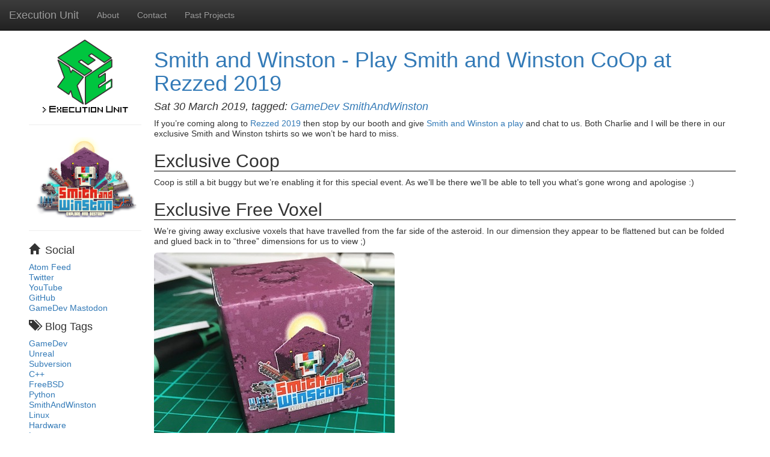

--- FILE ---
content_type: text/html
request_url: https://executionunit.com/blog/2019/03/30/smith-and-winston-play-smith-and-winston-coop-at-rezzed-2019/
body_size: 4717
content:
<!DOCTYPE html>
<html lang="en">
  <head>
    <meta charset="utf-8">

    <title>Execution Unit -     Smith and Winston - Play Smith and Winston CoOp at Rezzed 2019
</title>
    <meta name="viewport" content="width=device-width, initial-scale=1.0">
    <meta name="author" content="dazza">

    <link rel="stylesheet" href="https://maxcdn.bootstrapcdn.com/bootstrap/3.3.7/css/bootstrap.min.css" integrity="sha384-BVYiiSIFeK1dGmJRAkycuHAHRg32OmUcww7on3RYdg4Va+PmSTsz/K68vbdEjh4u" crossorigin="anonymous">
    <link rel="stylesheet" href="https://maxcdn.bootstrapcdn.com/bootstrap/3.3.7/css/bootstrap-theme.min.css" integrity="sha384-rHyoN1iRsVXV4nD0JutlnGaslCJuC7uwjduW9SVrLvRYooPp2bWYgmgJQIXwl/Sp" crossorigin="anonymous">


    <link rel="apple-touch-icon" sizes="180x180" href="/static/favicons/apple-touch-icon.png">
    <link rel="icon" type="image/png" sizes="32x32" href="/static/favicons/favicon-32x32.png">
    <link rel="icon" type="image/png" sizes="16x16" href="/static/favicons/favicon-16x16.png">
    <link rel="manifest" href="/static/favicons/site.webmanifest">
    <link rel="mask-icon" href="/static/favicons/safari-pinned-tab.svg" color="#5bbad5">
    <meta name="msapplication-TileColor" content="#da532c">
    <meta name="theme-color" content="#ffffff">

    <style type="text/css">
      body {
        padding-top: 60px;
        padding-bottom: 40px;
        padding-left: 3em;
        padding-right: 3em;
        line-height: 1.25;
      }
      .sidebar-nav {
        padding: 6px;
      }
      .tag-1 {
        font-size: 13pt;
      }
      .tag-2 {
        font-size: 10pt;
      }
      .tag-2 {
        font-size: 8pt;
      }
      .tag-4 {
        font-size: 6pt;
      }
      .article_info{
        font-size: 0.8em;
      }
      span.glyphicon{
        padding-right: 0.5em;
      }
      div.quote{
        margin-left: 3em;
      }
      .mb-1{
        margin-bottom: 1em;
      }
      .mb-2{
        margin-bottom: 2em;
      }
       .mb-3{
        margin-bottom: 3em;
      }

      /* Make sire there is a HR after a MD title in a doc */
      .entry-content h2{
        border-bottom: 1px solid black;
      }

      /* Clean up the code blocks */
      div.highlight pre{
        border-radius: 0;
      }
      div.highlight div.linenodiv pre{
        border-right-color: burlywood;
        border-right-width: 5px;
      }


      @media only screen and (max-width: 768px) {
        /* For mobile phones: */
        body {
          padding-left: 0px;
          padding-right: 0px;
        }
      }

      </style>

    <link href="https://www.executionunit.com/theme/css/pygments.css" rel="stylesheet">

    <!--[if lt IE 9]>
      <script src="//html5shim.googlecode.com/svn/trunk/html5.js"></script>
    <![endif]-->

    <link href="https://www.executionunit.com/feeds/all.atom.xml" type="application/atom+xml" rel="alternate" title="Execution Unit ATOM Feed" />


  </head>

  <body>

    <nav class="navbar navbar-fixed-top navbar-inverse">
        <div class="container-fluid">
          <div class="navbar-header">
            <button type="button" class="navbar-toggle collapsed" data-toggle="collapse" data-target="#navelements" aria-expanded="false">
              <span class="sr-only">Toggle navigation</span>
              <span class="icon-bar"></span>
              <span class="icon-bar"></span>
              <span class="icon-bar"></span>
            </button>
            <a class="navbar-brand" href="https://www.executionunit.com/index.html">Execution Unit </a>
          </div>


          <div class="collapse navbar-collapse" id="navelements">
            <ul class="nav navbar-nav">

                  <li><a href="https://www.executionunit.com/about/">About</a></li>
                  <li><a href="https://www.executionunit.com/contact/">Contact</a></li>
                  <li><a href="https://www.executionunit.com/projects/">Past&nbsp;Projects</a></li>
                <li class="divider-vertical"></li>

            </ul>
          </div>
        </div>
    </nav>

    <div class="container-fluid">
      <div class="row">

        <div class="col-md-2 sidebar-nav hidden-xs hidden-sm" id="sidebar">
<a href="/"><img class="center-block" src="/static/exunit.svg" onerror="this.src='/static/exunit.png';"></a>
<hr/>
<a href="https://www.executionunit.com/snw">
    <img class="img-responsive center-block" src="/static/media/snw_logo.png" alt="Smith and Winston Logo" />
</a>
<hr/>
<ul class="list-unstyled">

    	<li class=""><h4><span class="glyphicon glyphicon-home"></span>Social</h4></li>
    		<li class=""><a href="https://www.executionunit.com/feeds/all.atom.xml" rel="alternate"><span class=""></span>Atom Feed</a></li>
    	    <li class=""><a href="http://twitter.com/executionunit"><span class=""></span>Twitter</a></li>
    	    <li class=""><a href="https://www.youtube.com/executionunitltd"><span class=""></span>YouTube</a></li>
    	    <li class=""><a href="https://github.com/executionunit"><span class=""></span>GitHub</a></li>
        <li><a rel="me" href="https://mastodon.gamedev.place/@dredgrave">GameDev Mastodon</a></li>

    <li class=""><h4><span class="glyphicon glyphicon-tags icon-large"></span>Blog Tags</h4></li>
        <li class="tag-[<pelican.contents.Article object at 0x000001658E2668D0>, <pelican.contents.Article object at 0x000001658E86FA40>, <pelican.contents.Article object at 0x000001658DD73A10>, <pelican.contents.Article object at 0x000001658E7ED9D0>, <pelican.contents.Article object at 0x000001658F8963C0>, <pelican.contents.Article object at 0x000001658E7ECAA0>, <pelican.contents.Article object at 0x000001658E76A420>, <pelican.contents.Article object at 0x000001658E7ED0A0>, <pelican.contents.Article object at 0x000001658F89E270>, <pelican.contents.Article object at 0x000001658DD93590>, <pelican.contents.Article object at 0x000001658E7F5B80>, <pelican.contents.Article object at 0x000001658E7ECB60>, <pelican.contents.Article object at 0x000001658E782960>, <pelican.contents.Article object at 0x000001658DCF36E0>, <pelican.contents.Article object at 0x000001658F88B140>, <pelican.contents.Article object at 0x000001658E781850>, <pelican.contents.Article object at 0x000001658E86F7D0>, <pelican.contents.Article object at 0x000001658E77AAB0>, <pelican.contents.Article object at 0x000001658E7F6E10>, <pelican.contents.Article object at 0x000001658DD931D0>, <pelican.contents.Article object at 0x000001658DD05910>, <pelican.contents.Article object at 0x000001658DCF2450>, <pelican.contents.Article object at 0x000001658DC2FD10>, <pelican.contents.Article object at 0x000001658E779430>, <pelican.contents.Article object at 0x000001658E7F4BF0>, <pelican.contents.Article object at 0x000001658DD93830>, <pelican.contents.Article object at 0x000001658DD737D0>, <pelican.contents.Article object at 0x000001658DD0CD70>, <pelican.contents.Article object at 0x000001658E871430>, <pelican.contents.Article object at 0x000001658DCF26C0>, <pelican.contents.Article object at 0x000001658DD07650>, <pelican.contents.Article object at 0x000001658DCF3E90>, <pelican.contents.Article object at 0x000001658E870050>, <pelican.contents.Article object at 0x000001658F8D9310>, <pelican.contents.Article object at 0x000001658E781430>] ">
            <a href="https://www.executionunit.com/blog/tag/gamedev/index.html">
                <span class=""></span>GameDev
            </a>
        </li>
        <li class="tag-[<pelican.contents.Article object at 0x000001658E2668D0>, <pelican.contents.Article object at 0x000001658E86FA40>, <pelican.contents.Article object at 0x000001658DD73A10>] ">
            <a href="https://www.executionunit.com/blog/tag/unreal/index.html">
                <span class=""></span>Unreal
            </a>
        </li>
        <li class="tag-[<pelican.contents.Article object at 0x000001658E2668D0>] ">
            <a href="https://www.executionunit.com/blog/tag/subversion/index.html">
                <span class=""></span>Subversion
            </a>
        </li>
        <li class="tag-[<pelican.contents.Article object at 0x000001658E86FA40>, <pelican.contents.Article object at 0x000001658E7ED9D0>, <pelican.contents.Article object at 0x000001658E76A420>, <pelican.contents.Article object at 0x000001658F88B140>, <pelican.contents.Article object at 0x000001658E77AAB0>, <pelican.contents.Article object at 0x000001658E7F6E10>, <pelican.contents.Article object at 0x000001658DD05910>, <pelican.contents.Article object at 0x000001658DCF2450>, <pelican.contents.Article object at 0x000001658DC2FD10>, <pelican.contents.Article object at 0x000001658E779430>, <pelican.contents.Article object at 0x000001658E7F4BF0>, <pelican.contents.Article object at 0x000001658E86FAD0>, <pelican.contents.Article object at 0x000001658DD0F590>, <pelican.contents.Article object at 0x000001658E870800>, <pelican.contents.Article object at 0x000001658DCF26C0>, <pelican.contents.Article object at 0x000001658DCF3E90>, <pelican.contents.Article object at 0x000001658E870050>, <pelican.contents.Article object at 0x000001658F8D9310>, <pelican.contents.Article object at 0x000001658E781430>] ">
            <a href="https://www.executionunit.com/blog/tag/c/index.html">
                <span class=""></span>C++
            </a>
        </li>
        <li class="tag-[<pelican.contents.Article object at 0x000001658E86F560>, <pelican.contents.Article object at 0x000001658E7CDC70>, <pelican.contents.Article object at 0x000001658E769070>, <pelican.contents.Article object at 0x000001658F896510>, <pelican.contents.Article object at 0x000001658E7CE3C0>, <pelican.contents.Article object at 0x000001658E7507A0>, <pelican.contents.Article object at 0x000001658DD06090>] ">
            <a href="https://www.executionunit.com/blog/tag/freebsd/index.html">
                <span class=""></span>FreeBSD
            </a>
        </li>
        <li class="tag-[<pelican.contents.Article object at 0x000001658E5DBB90>, <pelican.contents.Article object at 0x000001658DD93830>, <pelican.contents.Article object at 0x000001658E7CE3C0>, <pelican.contents.Article object at 0x000001658DD737D0>, <pelican.contents.Article object at 0x000001658DD0CD70>, <pelican.contents.Article object at 0x000001658DCF26C0>, <pelican.contents.Article object at 0x000001658DD07650>, <pelican.contents.Article object at 0x000001658DCF3AA0>, <pelican.contents.Article object at 0x000001658E769730>, <pelican.contents.Article object at 0x000001658E7F7530>] ">
            <a href="https://www.executionunit.com/blog/tag/python/index.html">
                <span class=""></span>Python
            </a>
        </li>
        <li class="tag-[<pelican.contents.Article object at 0x000001658F888950>, <pelican.contents.Article object at 0x000001658D93BD70>, <pelican.contents.Article object at 0x000001658E781550>, <pelican.contents.Article object at 0x000001658DCB2450>, <pelican.contents.Article object at 0x000001658F888C80>, <pelican.contents.Article object at 0x000001658E7ECAA0>, <pelican.contents.Article object at 0x000001658E7CE840>, <pelican.contents.Article object at 0x000001658E7F4B00>, <pelican.contents.Article object at 0x000001658E873140>, <pelican.contents.Article object at 0x000001658E77AF90>, <pelican.contents.Article object at 0x000001658DD053D0>, <pelican.contents.Article object at 0x000001658F89E840>, <pelican.contents.Article object at 0x000001658E783FE0>, <pelican.contents.Article object at 0x000001658E76A420>, <pelican.contents.Article object at 0x000001658E7ED0A0>, <pelican.contents.Article object at 0x000001658F89E270>, <pelican.contents.Article object at 0x000001658DD93590>, <pelican.contents.Article object at 0x000001658E7F5B80>, <pelican.contents.Article object at 0x000001658E7ECB60>, <pelican.contents.Article object at 0x000001658E782960>, <pelican.contents.Article object at 0x000001658DCF36E0>, <pelican.contents.Article object at 0x000001658E781850>, <pelican.contents.Article object at 0x000001658E86F7D0>, <pelican.contents.Article object at 0x000001658DD931D0>] ">
            <a href="https://www.executionunit.com/blog/tag/smithandwinston/index.html">
                <span class=""></span>SmithAndWinston
            </a>
        </li>
        <li class="tag-[<pelican.contents.Article object at 0x000001658E872270>] ">
            <a href="https://www.executionunit.com/blog/tag/linux/index.html">
                <span class=""></span>Linux
            </a>
        </li>
        <li class="tag-[<pelican.contents.Article object at 0x000001658DCF2A50>, <pelican.contents.Article object at 0x000001658E7F6210>] ">
            <a href="https://www.executionunit.com/blog/tag/hardware/index.html">
                <span class=""></span>Hardware
            </a>
        </li>
        <li class="tag-[<pelican.contents.Article object at 0x000001658F88B140>, <pelican.contents.Article object at 0x000001658E7F6E10>, <pelican.contents.Article object at 0x000001658DC2FD10>, <pelican.contents.Article object at 0x000001658E7ED280>, <pelican.contents.Article object at 0x000001658E7CFE60>] ">
            <a href="https://www.executionunit.com/blog/tag/lua/index.html">
                <span class=""></span>Lua
            </a>
        </li>
        <li class="tag-[<pelican.contents.Article object at 0x000001658DD05910>, <pelican.contents.Article object at 0x000001658E870800>] ">
            <a href="https://www.executionunit.com/blog/tag/qt/index.html">
                <span class=""></span>Qt
            </a>
        </li>
        <li class="tag-[<pelican.contents.Article object at 0x000001658E7F4BF0>, <pelican.contents.Article object at 0x000001658DCF3E90>] ">
            <a href="https://www.executionunit.com/blog/tag/opengl/index.html">
                <span class=""></span>OpenGL
            </a>
        </li>
        <li class="tag-[<pelican.contents.Article object at 0x000001658E86FAD0>, <pelican.contents.Article object at 0x000001658DCF3AA0>] ">
            <a href="https://www.executionunit.com/blog/tag/dev/index.html">
                <span class=""></span>Dev
            </a>
        </li>
        <li class="tag-[<pelican.contents.Article object at 0x000001658DCF26C0>, <pelican.contents.Article object at 0x000001658DD07650>] ">
            <a href="https://www.executionunit.com/blog/tag/blender/index.html">
                <span class=""></span>Blender
            </a>
        </li>
        <li class="tag-[<pelican.contents.Article object at 0x000001658E769730>, <pelican.contents.Article object at 0x000001658E7F7530>] ">
            <a href="https://www.executionunit.com/blog/tag/postgresql/index.html">
                <span class=""></span>PostgreSQL
            </a>
        </li>

</ul>        </div>

        <div class="col-md-10" id="content">

<section id="content">
    <article>
        <header>
            <h1>
                <a href=""
                rel="bookmark"
                title="Permalink to Smith and Winston - Play Smith and Winston CoOp at Rezzed 2019">
                Smith and Winston - Play Smith and Winston CoOp at Rezzed&nbsp;2019
                </a>
            </h1>
            <h4 ><footer class="post-info">
<em>Sat 30 March 2019,&nbsp;tagged: 	<a href="https://www.executionunit.com/blog/tag/gamedev/index.html">GameDev</a>
	<a href="https://www.executionunit.com/blog/tag/smithandwinston/index.html">SmithAndWinston</a>
</em>
</footer><!-- /.post-info --></h4>
        </header>
        <div class="entry-content">
            <p>If you&#8217;re coming along to <a href="https://www.egx.net/rezzed">Rezzed 2019</a> then stop by our booth and give <a href="https://www.egx.net/rezzed/news/smith-and-winston-will-be-playable-at-egx-rezzed">Smith and Winston a play</a> and chat to us. Both Charlie and I will be there in our exclusive Smith and Winston tshirts so we won&#8217;t be hard to&nbsp;miss.</p>
<h2 id="exclusive-coop">Exclusive&nbsp;Coop</h2>
<p>Coop is still a bit buggy but we&#8217;re enabling it for this special event. As we&#8217;ll be there we&#8217;ll be able to tell you what&#8217;s gone wrong and apologise&nbsp;:)</p>
<h2 id="exclusive-free-voxel">Exclusive Free&nbsp;Voxel</h2>
<p>We&#8217;re giving away exclusive voxels that have travelled from the far side of the asteroid. In our dimension they appear to be flattened but can be folded and glued back in to &#8220;three&#8221; dimensions for us to view&nbsp;;)</p>
<p><img alt="Smith and Winston TShirt" class="img-responsive img-rounded" src="https://www.executionunit.com/static/media/snwblog/rezzed_voxel.jpg" /></p>
<h2 id="boob-shot">Boob&nbsp;shot!</h2>
<p>Charlie and I will be wearing these exlusive tshirts so we are easy to find. We&#8217;re pretty happy how they turned out in the end. Our names are across our bums as our names and big like our&nbsp;bums.</p>
<p><img alt="Smith and Winston TShirt" class="img-rounded" src="https://www.executionunit.com/static/media/snwblog/snw_tee1.jpg" />
<img alt="Smith and Winston TShirt" class="img-rounded" src="https://www.executionunit.com/static/media/snwblog/snw_tee2.jpg" /></p>
<h2 id="a-preview-of-our-stand">A preview of our&nbsp;stand</h2>
<p>The booth will also have a massive Smith and Winston logo over it as well so&#8230; yeah you won&#8217;t be able to miss&nbsp;it.</p>
<p><img alt="Smith and Winston Stand artwork" class="img-responsive img-rounded" src="https://www.executionunit.com/static/media/snwblog/rezzed_stand.jpg" /></p>
<p>Hope to see you there. There are <a href="https://www.egx.net/rezzed/2019/show-floor">lots of indies and mainstream games</a> to play at Rezzed&#8230; but the indies are the&nbsp;best!</p>
        </div>

        <div class="comments">
            <h2>Comments</h2>
            <div id="disqus_thread"></div>
            <script type="text/javascript">
                var disqus_identifier = "blog/2019/03/30/smith-and-winston-play-smith-and-winston-coop-at-rezzed-2019/";
                (function() {
                    var dsq = document.createElement('script');
                    dsq.type = 'text/javascript'; dsq.async = true;
                    dsq.src = 'https://executionunit.disqus.com/embed.js';
                    (document.getElementsByTagName('head')[0] ||
                     document.getElementsByTagName('body')[0]).appendChild(dsq);
                })();
            </script>
        </div>
    </article>

</section>

        </div><!--/span-->
      </div><!--/row-->

      <hr>

      <footer>
        <address id="about">
          <p>Copyright Execution Unit Ltd 2007-2024</p>
          <p>
            Powered by <a href="http://getpelican.com/">Pelican</a> and <a href="http://python.org">Python</a>.
          </p>
        </address>

      </footer>

    </div><!--/.fluid-container-->


<script type="text/javascript">
    var disqus_shortname = 'executionunit';
    (function () {
        var s = document.createElement('script'); s.async = true;
        s.type = 'text/javascript';
        s.src = '//' + disqus_shortname + '.disqus.com/count.js';
        (document.getElementsByTagName('HEAD')[0] || document.getElementsByTagName('BODY')[0]).appendChild(s);
    }());
</script>

    <script src="https://code.jquery.com/jquery-3.3.1.min.js"></script>
    <script src="https://maxcdn.bootstrapcdn.com/bootstrap/3.3.7/js/bootstrap.min.js" integrity="sha384-Tc5IQib027qvyjSMfHjOMaLkfuWVxZxUPnCJA7l2mCWNIpG9mGCD8wGNIcPD7Txa" crossorigin="anonymous"></script>

    <script>
      $(document).ready(function () {
        $("article table:not([class])").addClass("table table-condensed table-bordered table-hover");
      });
    </script>

  </body>
</html>

--- FILE ---
content_type: image/svg+xml
request_url: https://executionunit.com/static/exunit.svg
body_size: 36263
content:
<?xml version="1.0" encoding="UTF-8"?>
<svg width="142.19" height="120.85" version="1.1" xmlns="http://www.w3.org/2000/svg" xmlns:cc="http://creativecommons.org/ns#" xmlns:dc="http://purl.org/dc/elements/1.1/" xmlns:rdf="http://www.w3.org/1999/02/22-rdf-syntax-ns#" xmlns:xlink="http://www.w3.org/1999/xlink">
 <metadata>
  <rdf:RDF>
   <cc:Work rdf:about="">
    <dc:format>image/svg+xml</dc:format>
    <dc:type rdf:resource="http://purl.org/dc/dcmitype/StillImage"/>
    <dc:title/>
   </cc:Work>
  </rdf:RDF>
 </metadata>
 <g transform="translate(-275.52 -36.013)" display="none">
  <image width="682.67" height="1024" display="inline" xlink:href="[data-uri] HBwgJC4nICIsIxwcKDcpLDAxNDQ0Hyc5PTgyPC4zNDL/2wBDAQkJCQwLDBgNDRgyIRwhMjIyMjIy MjIyMjIyMjIyMjIyMjIyMjIyMjIyMjIyMjIyMjIyMjIyMjIyMjIyMjIyMjL/wAARCAPAAoADASIA AhEBAxEB/8QAHwAAAQUBAQEBAQEAAAAAAAAAAAECAwQFBgcICQoL/8QAtRAAAgEDAwIEAwUFBAQA AAF9AQIDAAQRBRIhMUEGE1FhByJxFDKBkaEII0KxwRVS0fAkM2JyggkKFhcYGRolJicoKSo0NTY3 ODk6Q0RFRkdISUpTVFVWV1hZWmNkZWZnaGlqc3R1dnd4eXqDhIWGh4iJipKTlJWWl5iZmqKjpKWm p6ipqrKztLW2t7i5usLDxMXGx8jJytLT1NXW19jZ2uHi4+Tl5ufo6erx8vP09fb3+Pn6/8QAHwEA AwEBAQEBAQEBAQAAAAAAAAECAwQFBgcICQoL/8QAtREAAgECBAQDBAcFBAQAAQJ3AAECAxEEBSEx BhJBUQdhcRMiMoEIFEKRobHBCSMzUvAVYnLRChYkNOEl8RcYGRomJygpKjU2Nzg5OkNERUZHSElK U1RVVldYWVpjZGVmZ2hpanN0dXZ3eHl6goOEhYaHiImKkpOUlZaXmJmaoqOkpaanqKmqsrO0tba3 uLm6wsPExcbHyMnK0tPU1dbX2Nna4uPk5ebn6Onq8vP09fb3+Pn6/9oADAMBAAIRAxEAPwDyjzGL bicn6UolcKFDYUHdgcc1HmjNAEonkD7t3P0pBK44zxnPIzUeaM0AS+fL8vzn5c7fbNJ5r/3jUeaM 0AGBuz1PvSt82NxJx0pM0ZoAdkkEdjRk4x2znFNzRmgB5kYnJNJuOMZ49KbmjNAAFAbdjmlwPQdM UmaM0AOLEgDsKCSe9NzRmgBwYjpgfhQSSST1puaM0AOyeOelGSO9NzRmgCTzX4+bpTd7E9e+abmj NADw7DvQZGPf9KZmjNFgHmRieTQJGAwDx9KZmjNFgH72wBnge1HmN6/pTM0ZoAf5jFgc8ijzGGOe lMzRmgB+85znmguxP456UzNGaLAO3Hj26UZIpuaM0WAdmjcR0NNzRmiwDtx9aMkGm5ozRYB24nvR ubOc03NGaLAOLE9efwpMDGMCkzRmgBfXgc+1Lk5zTc0ZoAWl3t6mm5ozQA7ceeaNx9vypuaM0WAf vbOdxzTecYyaTNGaAAKAcgUEAnJ60ZozQAFQRjHFLSZozQAtJgUZozQAmxeeOtLtX0ozRmgA2g54 60FQetGaM0AG0elJsX0pc0ZoATYvpRsX0pc0ZoANopPLX0pc0ZoANi+lJsX0pc0ZoATy19KPLX0p c0ZoAb5aHtS+Wmc4pc0ZoAb5Sen60eUnpTs0ZoAZ5Mf939aPIj/u/rT80ZoAZ5Ef939aT7PF/d/U 1JmjNAEf2eL+7+tH2eL+7+pqTNGaACiiigAooooAKKKKACiiigAooooAKKKKACiiigAooooAKKKK ACiiigAooooAKKKKACiiigAooooAKKKKACiiigAooooAKKKKACiiigAooooAKKKKACiiigAooooA KKKKACiiigAooooAKKKKACiiigAooooAKKKKACiiigAooooAKKKKACiiigAooooAKKKKACiiigAo oooAKKKKACiiigAooooAKKKKACiiigAooooAKKKKACiiigAooooAKKKKACiiigAooooAKKKKACii igAooooAKKKKACiiigAooooAKKKKACiiigAooooAKKKKACiiigAooooAKKKKACiiigAooooAKKKK ACiiigAooooAKKKKACiiigAooooAKKKKACiiigAooooAKKKKACiiigAooooAKKKKACiiigAooooA KKKKACiiigAooooAKKKKACiiigAooooAKKKKACiiigAooooAKKKKACiiigAooooAKKKKACiiigAo oooAKKKKACiiigAooooAKKKKACiiigAooooAKKKKACiiigAooooAKKKKACiiigAooooAKKKKACii igAooooAKKKKACiiigAooooAKKKKACiiigAooooAKKKKACiiigAooooAKKKKACiiigAooooAKKKK ACiiigAooooAKKKKACiiigAooooAKKKKACiiigAooooAKKKKACiiigAooooAKKKKACiiigAooooA KKKKACiiigAooooAKKKKACiiigAooooAKKKKACiiigAooooAKKKKACiiigAooooAKKKKACiiigAo oooAKKKKACiiigAooooAKKKKACiiigAooooAKKKKACiiigAooooAKKKKACiiigAooooAKKKKACii igAooooAKKKKACiiigAooooAKKKKACiiigAooooAKKKKACiiigAooooAKKKKACiiigAooooAKKKK ACiiigAooooAKKKKACiiigAooooAKKKKACiiigAooooAKKKKACiiigAooooAKKKKACiiigAooooA KKKKACiiigAooooAKKKKACiiigAooooAKKKKACiiigAooooAKKKKACiiigAooooAKKKKACiiigAo oooAKKKKACiiigAooooAKKKKACiiigAooooAKKKKACiiigAooooAKKKKACiiigAooooAKKKKACii igAooooAKKKKACiiigAooooAKKKKACiiigAooooAKKKKACiiigAooooAKKKKACiiigAooooAKKKK ACiiigAooooAKKKKACiiigAooooAKKKKACiiigAooooAKKKKACiiigAooooAKKKKACiiigAooooA KKKKACiiigAooooAKKKKACiiigAooooAKKKKACiiigAooooAKKKKACiiigAooooAKKKKACiiigAo oooAKKKKACiiigAooooAKKKKACiiigAooooAKKKKACiiigAooooAKKKKACiiigAooooAKKKKACii igAooooAKKKKACiiigAooooAKKKKACiiigAooooAKKKKACiiigAooooAKKKKACiiigAooooAKKKK ACiiigAooooAKKKKACiiigAooooAKKKKACiiigAooooAKKKKACiiigAooooAKKKKACiiigAooooA KKKKACiiigAooooAKKKKACiiigAooooAKKKKACiiigAooooAKKKKACiiigAooooAKKKKACiiigAo oooAKKKKACiiigAooooAKKKKACiiigAooooAKKKKACiiigAooooAKKKKACiiigAooooAKKKKACii igAooooAKKKKACiiigAooooAKKKKACiiigAooooAKKKKACiiigAooooAKKKKACiiigAooooAKKKK ACiiigAooooAKKKKACiiigAooooAKKKKACiiigAooooAKKKKACiiigAooooAKKKKACiiigAooooA KKKKACiiigAooooAKKKKACiiigAooooAKKKKACiiigAooooAKKKKACiiigAooooAKKKKACiiigAo oooAKKKKACiiigAooooAKKKKACiiigAooooAKKKKACiiigAooooAKKKKACiiigAooooAKKKKACii igAooooAKKKKACiiigAooooAKKKKACiiigAooooAKKKKACiiigAooooAKKKKACiiigAooooAKKKK ACiiigAooooAKKKKACiiigAooooAKKKKACiiigAooooAKKKKACiiigAooooAKKKKACiiigAooooA KKKKACiiigAooooAKKKKACiiigAooooAKKKKACiiigAooooAKKKKACiiigAooooAKKKKACiiigAo oooAKKKKACiiigAooooASiiigAooooAKKKKACiiigAooooAKKKKACiiigAooooAKKKKACiiigAoo ooAKKKKACiiigAooooAKKKKACiiigAooooAKKKKACiiigAooooAKKKKACiiigAooooAKKKKACiii gAooooAKKKKACiiigAooooAKKKKACiiigAooooAKKKKACiiigAooooAKKKKACiiigAooooAKKKKA CiiigAooooAKKKKACiiigAooooAKKKKACiiigAooooAKKKKACiiigAooooAKKKKACiiigAooooAK KKKACiiigAooooAKKKKACiiigAooooAKKKKACiiigAooooAKKKKACiiigAooooAKKKKACiiigAoo ooAKKKKACiiigAooooAKKKKACiiigAooooAKKKKACiiigAooooAKKKKACiiigAooooAKKKKACiii gAooooAKKKKACiiigAooooAKKKKACiiigAooooAKKKKACiiigAooooAKKKKACiiigAooooAKKKKA CiiigAooooAKKKKACiiigAooooAKKKKACiiigAooooAKKKKACiiigAooooAKKKKACiiigAooooAK KKKACiiigAooooAKKKKACiiigAooooAKKKKACiiigAooooAKKKKACiiigAooooAKKKKACiiigAoo ooAKKKKACiiigAooooAKKKKACiiigAooooAKKKKACiiigAooooAKKKKACiiigAooooAKKKKACiii gAooooAKKKKACiiigAooooAKKKKACiiigAooooAKKKKACiiigAooooAKKKKACiiigAooooAKKKKA CiiigAooooAKKKKACiiigAooooAKKKKACiiigAooooAKKKKACiiigAooooAKKKKACiiigAooooAK KKKACiiigAooooAKKKKACiiigAooooAKKKKACiiigAooooAKKKKACiiigAooooAKKKKACiiigAoo ooAKKKKACiiigAooooAKKKKACiiigAooooAKKKKACiiigAooooAKKKKACiiigAooooAKKKKACiii gAooooAKKKKACiiigAooooAKKKKACiiigAooooAKKKKACiiigAooooAKKKKACiiigAooooAKKKKA CiiigAooooAKKKKACiiigAooooAKKKKACiiigAooooAKKKKACiiigAooooAKKKKACiiigAooooAK KKKACiiigAooooAKKKKACiiigAooooAKKKKACiiigAooooAKKKKACiiigAooooAKKKKACiiigAoo ooAKKKKACiiigAooooAKKKKACiiigAooooAKKKKACiiigAooooAKKVVZ2CKpZicAAZJrqdJ8Iu+2 bUsovUQqeT9T2qZzjBXZz4jE0sPHmqP/ADOXEchjMgRig4LBTgfjTa9YihihhEMUapEBgIBxXPav 4Uhud01jthm6mM/cb/CsY4hN2eh51DOac58tRcq6P/M4iipbm2mtJjDcRNHIOqsKiroPYTTV0FFF FAwooooAKKKKACiiigAooooAKKKKACiiigAooooAKKKKACiiigAooooAKKKKACiiigAooooAKKKK ACiiigAooooAKKKKACiiigAooooAKKKKACiiigAooooAKKKKACiiigAooooAKKKKACiiigAooooA KKKKACiiigAooooAKKKKACiiigAooooAKKKdHFJNIscSM7scBVGSaAbtqxtaOmaLd6q/7lNsQPzS t90f41vaR4RA2zalyeogU8f8CP8AQV1SIsaBEUKijAVRgCuapiEtIniYzN4w9yhq+/T/AIP5Gfpe h2mlKDEu+bHzSv1/D0rSoorlbbd2fPVKk6kuabuwooopEFW+0611KHyrmIMP4W6Mv0NcTq/hu603 dLFme2H8YHK/Uf1r0CitIVZQ2O3CY+rhnaOq7f1seSUV3Wr+Fre83TWe2Cc8lf4G/wAK4u6tLiyn MNzE0bjse/uD3rshUjPY+nwuNpYle49e3UhooorQ6wooooAKKKKACiiigAooooAKKKKACiiigAoo ooAKKKKACiiigAooooAKKKKACiiigAooooAKKKKACiiigAooooAKKKKACiiigAooooAKKKKACiii gAooooAKKKKACiiigAooooAKKKKACiiigAopM0ZoAWikzRmgBaKTNGaAFopM0ZoAWikzRmgBaKkg gmuZlhgjaSRuiqMmuw0jwlHDtm1HEsnURD7o+vr/ACqJ1Iw3OXE4ylho3m9e3UwNK0G71Vg6jyrf vKw4/Ad67fTdItNLj226ZkI+aVuWb/CrwAVQqgBRwAB0pa4qlWU/Q+ZxeYVcTptHt/n3CiiiszgC iiigAooooAKKKKACq95Y22oQGG5iDr29R9D2qxRQnbVDjJxfNF2ZwWr+GLmw3TW+Z7ccnA+ZfqO/ 1rBr1usHV/DFtf7prfEFweTgfK31Hb6iuqniOkj3sHnH2MR9/wDn/mcFRVi9sbnT5zDcxFG7eje4 Peq2a6k76o9+MlJc0XdC0UmaM0DFopM0ZoAWikzRmgBaKTNGaAFopM0ZoAWikzRmgBaKTNGaAFop M0ZoAWikzRmgBaKTNGaAFopM0ZoAWikzRmgBaKTNGaAFopM0ZoAWikzRmgBaKTNGaAFopM0ZoAWi kzRmgBaKTNGaAFopM0ZoAWikzRmgBaKTNGaAFopM0ZoAWikzRmgBaKTNGaAFopM0ZoAKKMUYoAKK MUYoAKKMUYoAKKMVPa2k97OIbaJpHPYdvr6UbCclFXexBWzpHhy71PEj5gtv+ejDlvoP610OkeFI LTbNe7Z5xyE/gX/GuirlqYjpE8LGZwl7mH+//IqafplrpkPl20YXP3nPLN9TVuiiuVtt3Z4EpynJ yk7sKKKKCQooooAKKKKACiiigAopskscMbSSuqIoyWY4ArmL3xlHHcBLOATRA/M7nG76f/XqowlL Y3oYWrXdqaudTRVDTdXtNVj3QPhwPmibhl/xq/UtNOzMpwlTk4zVmFFFFBJBd2lvfQGG5iWRD2Pb 6elcXq/hW4st01nungHJX+Nf8a7uirhUlDY68LjauGfuPTt0PI6K9B1fw1a6lulixBc/31HDfUf1 riL7TrrTZvKuoih/hbqrfQ12wqxnsfT4TH0sSrR0fb+tyrRRijFaHaFFGKMUAFFGKMUAFFGKMUAF FGKMUAFFGKMUAFFGKMUAFFGKMUAFFGKMUAFFGKMUAFFGKMUAFFGKMUAFFGKMUAFFGKMUAFFGKMUA FFGKMUAFFGKMUAFFGKMUAFFGKMUAFFGKMUAFFGKMUAFFGKMUAFFGKMUAFFGKMUAFFGKMUALRRRQA UUUUAFFFSwxTlWuIo2ZYSCzAZC+mfyoE3ZGzpHhi5v8AbNcZgtzyMj5m+g7fWu1srG20+DybaIIv c929ye9Y+keKbe+2w3e2C4PGSfkf6HtXQVwVZTbtI+SzCviZT5Kysu3T/g/1sFFFFZHnBRRRQAUU UUAFFFFABRRRQAUUUUAVdQ0+DU7Q29wDtzkFTgqfWuE1bw/d6WS+POt+0qjp9R2r0WggEEEAg9Qa 0p1ZQ9DtwmPq4Z2Wsex5NHK8MiyROyOpyGU4IrrdI8XBtsGpYU9BOo4/4EP61Nq/hOK43Taftil6 mI/db6en8q46e3mtZmhnjaOReqsK6vcrI99PC5jC3X8V/X3HqyOsiB0YMrDIYHINLXm2l63d6U+I m3wk/NE3Q/T0NdxpetWmqp+5bbMB80TfeH+IrmqUZQ16Hh4vLquH97ePf/P+rGjRRRWR54VFcW0N 3C0NxEskZ6qwqWigabTujiNX8KTW26aw3TQ9TGfvr9PWubxg4PBr0rVNbtNKT96++bHyxJ1P19BX Cai9zfSvqclr5UUrYDKuFJx+p967aM5Ne8fUZbia9SP75adHtf8Az9ShRSE4BNe76L8ENB1DQtPv Z9S1IS3NtHM4RkCgsoOACp9a3PWPCaK+hP8AhQnhz/oJar/33H/8RR/woTw5/wBBLVf++4//AIig D57or6E/4UJ4c/6CWq/99x//ABFeNeI/D8OjeOLrQYZ5HhiukhWVwN2G28nHGRu/SgDAor6EHwE8 O4GdT1Qn/fj/APiKP+FCeHP+glqv/fcf/wARQB890V9Cf8KE8Of9BLVf++4//iKD8BPDuDjU9UB/ 34//AIigD57oq9Dp4m1+PTPMIV7wW3mY5AL7c4/Wvdh8BPDmOdT1T/vuP/4igD57or6E/wCFCeHP +glqv/fcf/xFH/ChPDn/AEEtV/77j/8AiKAPnuivoQ/APw7g41PVAex3x/8AxFeF67pMuha9faVO d0lpM0W7GNwHRvxGD+NAGfRXU/D3wtbeMPFSaVd3EsEHkPMzRY3HbgYGcgdfTtXrf/ChPDn/AEEt V/77j/8AiKAPnuivoT/hQnhz/oJar/33H/8AEUf8KE8Of9BLVf8AvuP/AOIoA+e6K7b4l+CrPwTr Nna2N1PPDcwGX9/jcpDY6gDI/CuJoAKKKKACiiigAooooAKKKKACiiigAooooAKKKKACiiigAooo oAKKKKACiiigAooooAKKKKACiiigAooooAK1/DV8LLWIw5/dTjynz056frWRRkg5BwR0NKS5lYzr U1VpuD6nb6v4Thud01jthl6mM/cb/Csmx13UNDm+yX0bvEvGx/vKP9k9xXW6RejUNLguM/MVw/8A vDg0++0+11GHyrmIOOzdGX6GuJVLe7PVHzEMa43w+KXNFaea9GLZX9tqMHm20ode46FfqKs1wt7o mo6FP9rsZXeJf40+8o9GHcVr6R4rgu9sN7thmPAf+Bv8KUqWnNDVEVsB7vtcO+aP4r1R0dFFFZHn BRRRQAUEgAkkADqaKbJGk0TxSKGRxtZT0IoBWvqc5q3iyG23Q2G2aXoZD9xf8aTSfFsVwRDqAWGQ 8CQfcP19Kpav4Skh3TadmSPqYT94fT1rmGBVirAgjggjpXZCnTlHQ+lw+CwVejanq+/X+vwPWgQQ CCCDyCO9FedaTr93pZCA+bb94mPT6HtXcadqtpqkW+3k+YD5o24ZfwrnqUpQ9DyMXl9XDO71j3/z 7F2igkAEk4A6k1zWr+LIbbdDYbZpehkP3F+nrUxg5OyOehh6leXLTVzbvtRtdNh826lCj+FerN9B XCa3rb6xKn7lY4o87B1b8T/Ss64uZruZpriRpJD1ZjUVdlOioavc+mwWWQw/vy1l+XoFOR2jdXRm V1OQynBFNorY9M6zSPFxG2HUuR0E6j/0If1rrY5EmjWSN1dGGQynINeTVe07V7zS2JtpcIesbcqf wrnqUE9Yni4zKIVPfo6Pt0/4H5HpUsscETSyuqRryWY4ArltQ8Tz3k32PRo3Zm483b8x+g7fU1Vi s9W8USrNdSGK0HQ4wv8AwEd/rXVafplrpkPl20eCfvOeWb6msbRp76s832dDB/xPfn26L17mLpfh VUcXOpt58xOfLzkA+57mneMgBpMAAAAmAAH0NdJXN+NP+QZbj/pt/Q0Qm5VE2GGxFSvjISqPr8lv scO33T9K+xfC/wDyKOi/9eEH/ota+Om+6fpX2L4X/wCRR0X/AK8IP/Ra13H1hrUUUUAFfLfjr/ks V9/2EIP5JX1JXy346/5LFff9hCD+SUAfUlFFFABRRRQB8f2X/I92/wD2Fl/9HV9gV8f2X/I92/8A 2Fl/9HV9gUAFFFFABXz18dtE+xeKbTV41xHfw7HP/TSPj/0Er+VfQtcB8YtE/tfwBczImZ9PcXSY HO0cP/46SfwoA8r+CH/JRB/15S/zWvpOvmz4If8AJRB/15S/zWvpOgAooooA8B+P/wDyMmj/APXm /wD6HXkdeufH/wD5GTR/+vN//Q68joAKKKKACiiigAooooAKKKKACiiigAooooAKKKKACiiigAoo ooAKKKKACiiigAooooAKKKKACilooASilooASilooA6nwZfbJ5rFzw48xPqOv6fyrsa8ssrprK9h uU6xsG+o7ivUY5FliSRDlHAZT6g1xYiNpX7ny+c0OSsqi2l+aHVz+r+Fre93TWm2Cc8kY+Rvw7V0 FFYxk4u6PNo16lCXNTdmcJZ6tqfh6cWt5Ezwj/lm56D1U12FhqVrqUPmW0gbH3kPDL9RUl3ZW9/A YbmIOh6Z6j3B7V5vMJ9J1OVIpWSWFyodTg4rdKNbyZ60KdLMU2ly1F9z/r+rnp9FczpHiyKfbDqG IpeglH3W+vpXTAggEEEHkEd6xlBxdmeVXw9ShLlqKwUUUVJiFZeq6DaaqC7DyrjHEqjn8fWtSimp OLui6dWdKXNB2Z5lqWkXely7bhMoT8si8q3+FVIpZYJVlhdkkU5DKcEV6rJFHNG0cqK6MMFWGQa5 PVvCTLum03LDqYGPI/3T/SuunXUtJH0WEzaFVclfR9+j/wAvyMS91zUb+AQzz5jHUKNu76461nYp zoyOUdSrKcFSMEUlbpJbHr06cIK0EkvISilopliUUtbGk+HbrUyJHzDbf89GHLfQUpSUVdmdWtCl HnqOyMu3t5rqZYYI2kkboqiux0jwnFbbZr/bNL1EY+4v19a2rDTbXTYfLtowufvMeWb6mrdcdSu5 aR0R83jM2nV9yl7sfxf+QDAAAGAOgooorA8gK5rxp/yDbcf9Nv6Gtu/1G102HzbmQLn7qjlm+grh Na1uXV5VBXy4EOUTOT9T71tQg3JS6HqZXhqk60aqXurqZDfdP0r7F8L/APIo6L/14Qf+i1r47b7p +lfYnhf/AJFLRf8Arwg/9FrXcfVmtRRRQAV8ueOv+SxX3/YQg/klfUdfLnjr/ksV9/2EIP5JQB9R 0UUUAFFFFAHx/Zf8j3b/APYWX/0dX2BXyBZf8j1b/wDYWX/0dX1/QAUUUUAFRXNvFd2s1tMu6KZG jdfVSMEVLRQB88/CfTJdG+L17pk3+stIbiEn1wy4P4jB/GvoauETwpc23xkPiKCH/QbnTmWaTI4m BVcY91AP4Gu7oAKKKKAPAfj/AP8AIyaP/wBeb/8AodeR1658fv8AkZNH/wCvR/8A0OuW0D4X+JvE mjw6rYRWv2WYsEMs+0nBIJxg9waAOMor0b/hSXjL/nnp/wD4E/8A2NH/AApLxl/zz0//AMCf/saA POaK9G/4Ul4y/wCeen/+BP8A9jXJ+JfC+qeEtSSw1aONJnjEqGN96spJHX6g0AYtFL0r2L4X/CtN RhXXfEdtutXXNrZyAjzAf439vQd+vpQB45RXo/xJ+GU/hWZ9T0tXm0V2yR1a2J7N6r6H8D6nzmgB KKWigBKKWigBKKWigBKDx1OK9d+Hfwm0zxN4fg1vVL+4KTO4W2tyFwFYj5mIJzx2xXrOj+AfC2h7 WstFtRKP+Wsq+Y//AH02SPwoA+YtJ8J+INdI/szR7u4U/wDLQRlU/wC+jgfrW7rfws8R+HvDcut6 iLVYoWUSQxyF3UE4ycDHUjvX1GAAMAYFZ3iHS01vw7qOmOARdW7xjPYkcH8Dg0AfG9FOZWjYo4w6 kqw9COtJQAlFLRQAlFLRQAlFLRQAUUUUAFFFFABRRRQAV3fhK++06Wbdjl7c4H+6en9a4Stbw3ff YdZi3HEc37t/x6frWVaPNA4cxoe2w8kt1qvl/wAA9EooorgPjgrhvGFr5OqpcAfLOnP1HH8sV3NY Xiqxe70oPEheWFwwCjJIPB/pWlGXLNHfltb2WJi3s9PvOW0fRJdY88rII1jHDEZBY9qt2+oap4au Bb3MZeDPCMcqR6qa6zRrAabpkUGP3mN0h9WPX/CrVzbQXkJhuIlkjPZhWkq15NNXR11s0U6soTjz U/x9UV9O1W01SLfbyfMB80bcMv4Vdri9R8NXenS/a9LkkdV5wp+dP8RVvSfFiyEQakAj9BMBwf8A eHaolSuuaGqOergVOPtcK+aPbqv6/q51NFIrB1DKQykZBByDS1keaFFFFAGdqmiWmqpmVdkwHyyp 1H19a4bU9Fu9Kf8AfJuiJ+WVfun/AANelVjazr1jYRvA4W5lYYMI5H/Aj2ralUmnZanqZfjMRCSp wXMu3/B6fkefVLbW013MIbeJpJG6BRWtpXhy51NhNIPs9sTkMRyR/sj+tdrY6fa6dD5VtEFHdurN 9TXRUrKOi3PXxmaU6Huw1l+C9TG0jwrDa7Zr7bNMOQn8C/410fSiiuKUnJ3Z81XxFSvLmqO4UUVT 1DU7XTIfMuZACfuoOWb6Ckk27IzhCU5KMVdlwkAEk4A6mua1fxXDb7obDbNL0Mh+4v09awdW8QXW qExg+Tb9o1PX6nvWRXVTw9tZH0GDydR9+vq+3+ZLcXE11M008jSSN1ZjUVFFdR7iSSshG+6fpX2J 4X/5FLRf+vCD/wBFrXx233T9K+xPC/8AyKWi/wDXhB/6LWgZrUUUUAFfLnjr/ksV9/2EIP5JX1HX y546/wCSxX3/AGEIP5JQB9R0UUUAFFFFAHyBZf8AI9W//YWX/wBHV9f18gWX/I9W/wD2Fl/9HV9f 0AFFFFABRRRQAUUUUAFFFFAHgPx+/wCRk0f/AK9H/wDQ69H+EX/JMdI/7a/+jXrzj4/f8jJo/wD1 6P8A+h16P8Iv+SY6R/21/wDRr0AdvRRRQAV89fHv/kcdO/68B/6MevoWvMvE/hrTPE/xf0631WVf Jt9LE62xOPtBErfL9B1IH+NAHGfCr4ZHV3i8Qa5B/wAS9Tutrdx/rz/eYf3PQd/p19/AAGAMCkRF jRURQqKMBVGAB6CnUAMlijnieKVFkjdSrIwyGB6gjuK+eviZ8LZPDzy6zokTSaSTulgHLWv+Kfy+ nNfRFIyq6lWUMpGCCMgigD4nor1r4ofC0aMs+v6FH/xLx89zaj/lh/tL/s+3b6dPJaACiiigAooo oA93+Aer+bpOqaO7fNbzLcRj/ZcYP6r+texV8w/CDV/7K+IdnGzYivka1b6kZX/x5R+dfT1ABRRR QB8o/ErSP7F+IOrW6rtill+0x46bZPm/mWH4Vylez/H7SNtzpGsov31a1kOO4+Zf5vXjFABRRRQA UUUUAFFFFABRRRQAUUUUAFFFFABRz1HBoooA9M0i9GoaVBcZ+crtf/eHBq9XG+Db7ZcTWLniQb0+ o6/p/KuyrzqkeWTR8XjqHsK8odN16MKKKKg5AooooAKyNW8PWmpgyKBDcf8APRRwfqO9a9FOMnF3 RpSqzpS56bszhIrnVvC9wIpV325PCk5Rv909jXWaZrFpqseYHxIB80TfeH+Iq3NBFcQtFNGskbdV YZFcnqfhae0k+1aU7naciMH51+h71teFT4tGel7TD43Sr7k+/R+v9fM7Corm5gtITNcSLHGO7GuP g8YXkEBiuLdJZl4Dk7Tn3FJa6VqXiKZbu/laO3P3SR1H+yvb60vYtazdkQsslTbliJKMV13v6Et7 4hvdWnNnpMTqrcFx98j/ANlFaGk+FoLQrPekTz9dvVVP9TWxZWFtp8HlW0QRe57t9T3qzSlU05Ya IirjUo+yw65Y/i/VhRRRWR54UhIUEkgAckntS1xnjC9uBeJZiQrB5YYqONxJPWqpw55WOnCYZ4mq qadi5q3iyOHdDp+JJOhlP3R9PWuT/wBK1G7/AOWk9xIfqTV/SfD93qZD48m37yMOv0Heu40/S7TT ItltHgn7znlm+prpcoUlaOrPanXwuXx5KS5p/wBbv9EcDqekT6UsH2hlLygnavO3HbNZ9dV42/11 l/ut/MVytbU5OUU2elgq0q1CNSe7/wAwoooqzqEb7p+lfYnhf/kUtF/68IP/AEWtfHbfdP0r7E8L /wDIpaL/ANeEH/otaANaiiigAr5c8df8livv+whB/JK+o6+XPHX/ACWG+/7CEH8koA+o6KKKACii igD5Asv+R6t/+wsv/o6vr+vkCy/5Hq3/AOwsv/o6vr+gAooooAKKKKACiiigAooooA8B+P3/ACMm j/8AXo//AKHXo/wi/wCSY6R/21/9GvXnHx+/5GTR/wDr0f8A9Dr0f4Rf8kx0j/tr/wCjXoA7eiii gArwH453M9n450i6tZnhnisg8ckZwysJGwQa9+r58+Pn/I36b/14f+1GoA7v4bfE+DxVEmmaoyQa yi8dluQP4l9G9V/EcdPSK+KYpZIJkmhkeOWNgyOhwykdCD2NfQnwy+KUfiBYtG1uRY9WA2xTHhbk f0f279vSgD1KkJCgkkADkk0teFfFn4mm5afw3oc+LdcpeXSN98941Pp6nv09aAKXxV+Jn9tyS6Bo s3/EtQ7bi4U/8fBH8I/2B+v06+UVf0zQtW1lwmmabdXZ9YYiwH1PQV3WkfBHxTf7XvmtdNjPJ8x/ Mf8A75Xj9aAPNqBywUcsegHU19DaR8CvD1ntfU7u71Bx1Xd5SH8F5/Wu80nwtoWhKBpmk2lsR/Gk Y3/99Hn9aAPmPSPh94r1va1notysbdJbgeSmPq2M/hXeaR8A76Xa+saxDAO8dqhdv++mwB+Rr3ei gDi/Dvws8L+G7uG8t7WW4vITujnuZCxU+oAwoP4V2lFFABRRRQBxXxX0j+1/h3qIVd0tqBdR4/2D k/8Aju6vluvtW4gjuraW3lXdHKhRx6gjBFfGuq6dJpOsXumyj57Wd4T/AMBJGaAKlFFFABRRRQAU UUUALRRRQAUUUUAFFFFABRRWx4f0Y6pdb5QRaxH5z/eP90UpSUVdmdarGjBznsjU8KaMcrqU4I/5 4r6/7VdbSABVCqAABgAdhS1505ubuz4zFYmWIqOpL/hkFFFFSc4UUUUAFFFFABVe+vYdPtHuJ2wi 9AOrH0FSXFxFawPPM4SNBlia871jV5dWu95ysKcRx+g9T71pSpub8jvwGCliZ6/Ct/8AIFuP7U8Q RTTxqBNOu5B0xkcV6RgDgDAHavMNM/5C1n/12T+den960xGjSOvOkoypxWyX6hRRRXOeKFFFFABW dcaLaXepLe3CmRlQKsZ+7x3PrWjRQm1sXCpOm7wdgAAAAGAOgFFFFBBx/jX/AF9n/uN/MVy1dP40 dTeWqBgWWMlh3GTxXMV30fgR9jlithIf11YUVqaVoV3qhDqPKt+8rjj8PWtPxJotto+nWyxQusrP 8zyZ3MMZ/KqdSKly9TSWMpRqqineT/D1OXb7p+lfYfhf/kUtG/68YP8A0WtfHhGQRX174Muo7zwT oc8RyjWMI/EIAf1BqzqNyiiigAr5o8b6Zev8aJoUtpWkuL2B4gFJ3rhOR7cH8jX0vSFVLBiBkdDi gBaKKKACiimu6xozuQFUEknsKAPkOy/5Hq3/AOwsv/o6vr6vj3S5Vn8ZWUy/dk1KNx9DKD/WvsKg AooooAKK4b4r61f6B4MF/p1w8M6XkPzIeo3ZK/Q4wfauw0+9i1LTbW+gOYrmJZU+jDI/nQBZoooo AKKKKAPAvj7/AMjJo/8A16P/AOh16N8I/wDkmOkf9tf/AEa9ec/H3/kZNH/69H/9Dr0b4R/8kx0j /tr/AOjXoA7eiiigAr58+Pf/ACN+m/8AXh/7UavoOvnz49/8jfpv/Xh/7UagDyqtvwv4W1bxZqbW mkInmwqJXkeTYsYzgHPXOfTmsSu9+D2r/wBl/EK1iZtsV9G9s31PzL+q4/GgD22z8PeJLvwqmka7 r6iUjZLdWCFZZE9N7dCehYDJpNH+GHhDRdrQ6PFPKv8Ay1uiZj+TcD8BXX0UANjjSKNY40VEXgKo wB+FOoooAKKKKACiiigAooooAKKKKACvmr40aR/Zvj6S6VcRahCk4x/eHyt/IH8a+la8m+PGkfaf DVhqqLl7O48tyB/BIMf+hBfzoA8AooooAKKKKACiiigAooooAKKKKACiinRxvLIscalnc4VR3NAN 21ZY06wl1K8S2hHJ5ZuyjuTXpFnaQ2NrHbwLhEH4k+p96p6JpKaTZhDgzvzK/v6D2FadcFapzuy2 Pksyxv1ifLH4V+Pn/kFFFFZHmhRRRQAUUUUAFNd1jRndgqKMlj0Ap2cDJ4FcP4j177c5s7Vv9GU/ Mw/5aH/Crpwc3ZHVhMJPE1OWO3V9ivr+ttqk/lxEraxn5R/eP941jUUV6EYqKsj7GjShRgoQWiLW mnGqWn/XZP5ivT+9eX6ccanaf9dk/mK9QPWuXE7o8DPP4kPR/mFFFFcx4YUUUUAFFFZ2qa3aaUmJ W3zEZWJep+voKaTbsi6dOdSXLBXZfd0iRnkZVRRksxwBXK6t4t+9Dpv0M7D/ANBH9awtT1m71R/3 z7YgfliX7o/xqfSfD91qZEhHk2//AD0YdfoO9dMaMYLmme9Qy2jho+1xTXp0/wCCzORLi9udqiSa eQ/Uk123hrwFcX1yiyQG5uOvkr9xPdj/AJ/GtbRtHs7KWC2gTb5kio8nVmyQOte96fptppdsLezg WKMdcdSfUnuapSdXSOiN6deeObjSfLBb936djnPD/gSz0wRz3oS5uVxtTH7uP6Dv9TXlXxtP/E+I /wBtP/RYr6Dr58+Nv/Iwf8CT/wBFircVGyXc6JUKdH2caat736M8qr374G+J0u9Dm8OzyAXFkxkg BP3omOTj6MT/AN9CvAau6Rq17oWrW+p6fKYrq3bcjdj6gjuCOCK1O8+y6K5LwR4+0vxnYAwusGoo v7+zZvmU+q/3l9/zrraACiiigAooooAK4b4reJ08O+C7mJJAL2/U20Cg84I+dvwX9SK3vE3irSvC emNe6ncBe0UK8ySt6KO/16Cvl/xb4qvvF+uyalenYuNkEAOVhTsB79ye5oApeHxjxJpI/wCn2D/0 YtfZFfG+gf8AIyaT/wBfsP8A6MWvsigAooooA84+N/8AyTtv+vyH+ZqT4Max/afgGG1dsy6fK1uR 32/eX9Gx+FR/G/8A5J23/X5D/M1wfwJ1n7J4ovdJdsJfQb0H+3Gc/wDoJb8qAPoOiiigAooooA8C +Pv/ACMmj/8AXo//AKHXo3wj/wCSY6R/21/9GvXnPx9/5GTR/wDr0f8A9Dr0b4R/8kx0j/tr/wCj XoA7eiiigAr58+PR/wCKx04f9OA/9GNX0HXz38ev+Rx07/rwH/ox6APK6sWN7Lp2oW19CSJbaVJk I9VIP9Kr0UAfaNndR31jb3cJzFPGsqH1DDI/nU9cH8INX/tX4eWUbNmWyZrV+eynK/8AjpWu8oAK KKRmCqWYgAckk9KAForl9Y+InhTRNy3etW7Sr/yygPmv9MLnH41wer/Hy0TcmjaPNMe0t04jX/vk ZP6igD2Sqt9qVjpkJmvry3tYx/HNIEH61806v8W/GGrblXUVsYj/AAWaBD/30ct+tcZc3VxezGa7 uJbiU9XmcufzNAH0lq/xl8I6ZuW3uZtQlH8NrHlc/wC82B+Wa4TVvj1q05K6TpVtar2e4Yyt+QwB +teR0UAfYPhfWh4i8MadqwVVNzCHdV6K/RgPoQa168p+BGr/AGrwve6W7ZeyuNyjP8DjP/oQavVq ACsPxlpH9u+DtV00DLzW7eWP9sfMv6gVuUE4oA+Jx05GPaitrxfZQad4y1i0tZEe3jun8socgAnO Pwzj8KxaACiiigAooooAKKWigBKKWigBK2vDd7ZWN+ZLxSGIxHJ1CHvn/GsarFpHHM7RvwSPlI7G pmk4tMxxEI1KUoS2fY9PV1dA6MGVhkMDkGlrz6z1C/0OT923mW5PKN90/wCBrsNM1m01RP3TbJQP mib7w+nqK4Z0nHXdHyuKy+pQ95e9Huv17GjRRRWZwBRRRQAUUUUANljWaJ4n+66lT9DXlt1bvaXU tu4+aNipr1SuM8YWXlXkV4o+WYbW/wB4f/W/lW+HlaVu57GTV+Sq6T2l+a/4BzNFLRXafTljT/8A kJWv/XZf5ivUD1ry6x/5CFt/11X+Yr1E9a5MTuj5zPPjh6P8wooormPDCiiigArgddt57vxNcQwR tJISuFUewrvqYsUaSPIqKHf7zAct9aunPkdzrweL+qzc0rtqxz2k+FIbbbNfbZpeojH3F/xrpBwM DgDpRRSlNyd2ZV8RUry5qjuWLH/kI2v/AF3T/wBCFe714NaOsd7byOcKkqMx9ACCa6nxb8TorWF4 7CTyIuR57D94/wDuL2+v8q2oTUUz1MqxMKMJ82rbVkt2drrnijT9CQrK/m3OMrBGfm/H0H1r51+I fiRPEOq+ZlDKGy/l8quBgKD36Vn6jrt/rcjrGXht2PzMWyz/AO8e9ZV3ax29uu0Zbdgsa3V3JOX3 HqQ9pUqxlWdrbRXTzb7+RRopaK1PRJLe4ntLiO4tppIZ4zuSSNirKfUEV6b4e+OGuaciw6xaxanE vHmg+VLj3IGD+Qry9FZ2CopZj0AHJrVt9CmkAadxEP7o5NAHvFj8b/Cdyq/aft1m/cSQbgPxUmtL /hbngj/oNf8AktL/APE14JHolmg+YO592/wqX+ybH/n3H5n/ABoA9pvPjV4OtlPlT3d0ewhtmGfx bFcVrvx41C5RotD0yOzB4E9y3mOPcKOB+Oa4d9FsnHCMn+6xqlPoDgE28ob/AGX4P50AUNS1O/1i 9e91K7murl+skrZOPQeg9hVSpJYZIJCkqFGHY0ygC1pVwlnrFjdS58uC5jlfAydqsCcfgK+lv+Fu +CP+g1/5LS//ABNfMUSh5o0PRmAP510/9k2P/PuPzP8AjQB7v/wtzwR/0Gv/ACWl/wDiaP8Ahbng j/oNf+S0v/xNeEf2VY/8+6/mf8aP7Ksf+fdfzP8AjQB3/wAVPiB4b8ReEBpuk3zXNy1zG+BC6hVX OSSwFeVeGtXbQPE2m6qNxFtOruF6lOjD/vkmrGrWFtb2XmxR7GDAcE1kWsP2i6ii/vNg/TvQB9Nj 4u+CCAf7Zx7G2l/+Jpf+FueCP+g1/wCS0v8A8TXhH9lWP/PuPzP+NH9lWP8Az7r+Z/xoA93/AOFu eCP+g1/5LS//ABNH/C3PBH/Qa/8AJaX/AOJrwj+yrH/n3X8z/jR/ZVj/AM+6/mf8aANf4u+KNI8U 67p8+j3JuIYLYo7mNkG4tnA3AGu0+G/xI8L6J4HsdM1O/a2urcyBlaF2By7MCCoIxg143rFrDazx CFNoZMkZ96vaZp1rNYRyyxb3YnJJPrQB9Bf8Lc8Ef9Br/wAlpf8A4mj/AIW54I/6DX/ktL/8TXhH 9lWP/Puv5n/Gj+yrH/n3X8z/AI0Ae7/8Lc8Ef9Br/wAlpf8A4mvGfiz4n0vxT4otrrSJmnt4bQRN IUKgtuY8A4PcVnf2VY/8+6/mf8axNXtora7VYV2qUBxmgDPopaKAPUfgz4w07w7d6nZateR2trcq ssckn3d65BH1II/Ku61f43+GLDclgl1qUg6GNPLQ/wDAmx/Kvnm2jWW6ijb7rOAa6X+yrH/n3H5n /GgDpdX+OfiO83Jptraaeh6NjzX/ADPH6Vwmq+Jdc1xidT1a7uQf4HlOz/vkcfpWt/ZVj/z7r+Z/ xo/sqx/591/M/wCNAHKAY6DFFdX/AGVY/wDPuPzP+NczcII7mWNfuq5A/OgCKilooASilooA7r4T eKLTwx4tdtQnEFjdwGKSRvuqwOVJ/UfjXq+r/Grwpp25LSS41GQdBbx4XP8AvNj9M183UUAeq6v8 d9cutyaVp9rYoejyEzP/AEH6GuD1bxf4i10sNS1i7mQ/8s/M2J/3yuB+lY1FACYopaKAEopaKAEo paKACiiigAooooAKcjmORXHVTmm0UBubylZEBHKsM1UlsiriW2Yo4OQAcY+h7UunS7oTGeqdPpVy sdUzzW5UpNIt6X4qeNhb6op44EwHI/3h/UV1cckc0ayROro3IZTkGuEmgjnXDjnsR1FRWt3f6JKX gffCT8yHlT9R2PvWcqSlrHRnDiMvp1/eo+7Lt0fp2PQqytd1b+ybaJ0CtJJIBg/3R1pdK1201QBF Plz94mPJ+h71yvii9+16u8anMcA8sfXv+v8AKsqdNudpI4sFgpTxPs6sdFqzvVYOqspyrDIPtS1m 6Bc/atEtnJyyrsb6jj/CtKs5KzscFWDpzlB9HYKztcsvt+kTxAZkUb0+orRopJ2d0FObpzU47o8n orR12y+wavPEBiNjvT6H/JrOr007q6PuadRVIKcdmT2Rxf25/wCmq/zFepHqa8ss/wDj9t/+uq/z Fepnqa5cTujwM8+OHo/zEooormPCCiiigAooooAKM4BJ4FU9Q1O10yLfcyYJ+6g5ZvoK5C+1a+1p iifuLXP3Qev1PetIUnLXodmGwNSv720e7/TubOq+KYoCYLACefpv6qp9vWuf+zz3k/n3sjSyt/D1 /D/6wqW2tY4iqoPmYgbj1rqrWxhtBlRuk7uev/1q6oQS0ifQYXDQprlor1b3M6z0ckK1x8q9ox1/ H0rJ8SIsc5RFCqCMAfSuwrkPE/8Ax9H6j+VaWSsdns4w5bdzAqSGF7iZYoxlmPFR10GhWwS3a4Yf M/C+wFUblyysIrKPCjdIfvOep/8ArVaoooAKKKKACiiigCG5tYruLy5VyOx7j6Vy95aSWc5jfkdV b1FddVHVbYXNkxA+eP5l/qKAObt/+PmL/fX+ddketcbb/wDHzD/vr/OuyPWgAooooAztc/5Bp/31 qhoMO+6eYjiNcD6mr+uf8g0/760uiw+Vp6seshLfh2oA0KKKKACiiigDA8Qf8fEH+4f51o6R/wAg uH8f5ms7xB/x8Qf7h/nWjpH/ACC4fx/maAL1FFFABXO69/x+p/1zH8zXRVz2vf8AH7H/ANc/6mgD KooooAnsf+P+3/66L/OuvrkLH/j/ALf/AK6L/OuvoAKKKKACuPvP+P2f/ro3867CuPvP+P2f/ro3 86AIaKKKACiiigAooooAKKKKACiiigAooooAKKKKAFooooAKKKKACiiigCe0l8q4UnoeDWxWBWzb S+bbq3fofrWc11OPFQ2kTUUUVByFOexDHfCdjjnA/p6Vmtncd2c55zW9WRepsum9G5FaQfQ7MPUb fKzpvBtxmG5tj/CwkH0PB/lXUV5nYXtxYXIntj8wHzAjII9DXa6V4gtdSAjbENx/zzY8H6HvXNXp u/Mtjxc0wVRVXWirxe/ka9FFGa5zxTm/F9l5tnFeKPmhO1v90/8A1/51xteoXMCXVrLbv92RSprz KaJoJnicYdGKn6iuzDyvHl7H0+TV+ek6T3j+T/4I61/4/IP+ui/zFepHqa8ttuLuE/8ATRf516iT zUYndHNnnxQ9H+gUUZozXMeCFFGao6jq1ppkeZ3y5Hyxryx/woSbdkXCnKpLlgrsulgqlmIAHJJ7 VzmqeKVRjBpoEsvTzSMqPoO9Y97qd9rbEE+TbZ4Ren4+tENvHAuEHPdj1NdMKKjrI9qhl0KXvV9X 26fMhW2knlM95I0kjcnJz+dWwABgAACiitW7nbKbluPi/wBdH/vD+ddXnmuTiP75P94fzrZ1DWYL RSEYO/r2H+NVB2OnDSUU7l+WeOBN8rBV/nXGa5ex3lyTH6/0xVe91Se8cksQD/n8Ko1e50JOTTYV 11moSxgUdBGP5VyPauwtf+PSH/rmv8qZoS0UUUAFG4AgZGT2ormb52/tpmDHKyKAfTpQB01FB60U AFHXg9+KKB1oA4+JQt4ijtIB+tdietcen/H8v/XUfzrrz1oAKKKKAKWqwyXFl5ca7mLr0q3GgijW NeigAU6igAooooAKKKKAMHX/APj4h/3D/OtHSP8AkFw/j/M1na//AMfEP+4f51oaR/yDIfx/maAL 1FFFABXP69/x+R/9c/6mugrn9e/4/I/+uf8AU0AZVFFFAE9j/wAf9v8A9dF/nXXVyNj/AMf9v/10 X+dddQAUUUUAFchd/wDH7P8A9dG/nXX1yF3/AMfs/wD10b+dAENFFFABRRRQAUUUUAFFFFABRRRQ AUUUUAFFFFABRSUUALRSUUALRSUUALV3T5dsjRno3I+tUacjlHVx1BzSauiJx5otG7RSKwdAw6EZ paxPMCqOoplEk9Dg1epskayoUcZBpp2ZdOXLJMrWEOyHefvP/KlnslkO6P5H6+xqyAAMDpS0Xd7j dWXM5Il03xJc2LC31BWljHAf+JR/UV1lvdQ3cImt5FkjPcVxckaSrtdciq0RvNLm8+zlOO49R7jv USpRlqtGclfA0q/vQ92X4P8AyPQq4rxXZ+RqS3Kj5J1yf94df6VtaV4jtr/bFNiC46YJ+Vvof6VN 4hs/tmkShRmSL94v4df0rKnenPU4cJz4PFJVFa+j+f8AwThLfi6hP/TRf516iTzXlsB/0iL/AH1/ nXqJ61pid0deefFD5/oFI7rGhd2CqoyWJwBWfqes2mmJiVt8xHyxL1P19K5K7vr7WnzK3l24PCD7 o/xNZQpOWr2ODC4CpW96Xux7/wCXc1tT8UksbfTBuY8ecR/6CP61jR2jSSGa6cySMcnJz+ZqaGBI Fwg57k9TUtdCSirRPZpxp0I8tFW8+rDGBgdKKKKACimSSpCu52wP51m3F683yr8qfqaai2aU6Up7 Fu4vUiyqYd/0FZskjytudsmmc0Vqkkd1OlGGwtFJRTNBe1dfa/8AHpD/ANc1/lXH9q6+1/49If8A rmv8qAJqKSigBa5i+/5DEn/XQf0rpq5m+/5DEn/XQf0oA6c9aKD1pKAFoHWkpR1oA5FP+P5f+uo/ nXXHrXIp/wAfy/8AXUfzrrj1oAKKSigBaKSigBaKSigBaKSigDC1/wD4+If9w/zrR0n/AJBkP4/z NZuv/wDHxD/uH+daOk/8gyH8f5mgC9RSUUALXP69/wAfkf8A1z/qa36wNe/4/I/+uf8AU0AZdFJR QBYsv+P+3/66D+ddbXI2X/H/AG//AF0H8662gBaKSigBa5G7/wCPyf8A66N/Outrkbv/AI/J/wDr o386AIqKSigBaKSigBaKSigBaKSigBaKSigBaKSigBaKSigBaKKKACiiigAooooAKKKKANLT5d0R jPVTx9KuZrLsA5uMr90D5q06yktTz68UpuwuaM0lFSZC5ozSUUALmjNJRQBWns45ssvyv+hq3p+v 3WmsLe8UzQdOT8wHse4ptNdFkUq4BHvTdmrSHLlqR5KquvxXoZkxgS/ZoG3QCTchxg4zmt/UfFMk 58nTUZc9ZGHzfgO1c40am48uNsqWwDWrDCkC4Uc9z3NOUYuzZtiKVKXLKau1tf8AUgis8uZbhi7k 5OTnn39at8YxRRSbbMpTctxc0ZpKKRIuarXV35HyqMuRnnoKsVSubeSe5G0YXaMsacbX1NKSi5e9 sUWZ5nyxLMau29h0ab/vkf1qzDbxwD5Rlu7HrUtU5djSpXvpDRGfqIAMQAAAB4FUqu6j96P6GqVV HY6KPwIKKKKo1DtXXW3/AB6Q/wC4v8q5HtXW23/HrD/uL/KgCbNGaSigBc1zN9/yGJP+ug/pXS1z V9/yF5P+ug/pQB0xPNGaQ9aKAFzQDzSUDrQByaf8fy/9dR/OutJ5rkk/4/V/66/1rrD1oAXNGaSi gBc0ZpKKAFzRmkooAXNGaSigDD17/j4h/wBw/wA60NJ/5BkX4/zNZ2u/8fEP+4f51oaV/wAg2L8f 5mgC9mjNJRQAua5/XP8Aj8T/AK5j+ZrfrA1z/j8T/rmP5mgDMooooAnsv+P63/66D+ddZmuTsv8A j+g/66D+ddXQAuaM0lFAC5rkrv8A4/J/+ujfzrrK5O7/AOPyf/ro386AIaKKKACiiigAooooAKKK KACiiigAooooAKKKKACiiigAooooAKKKKACnRo0jhFHJpvWtS1t/JTLffbr7e1KTsZ1aigiWKJYY wi/ifWn0UVjc89tt3YUUUUCCiiigAooooAKo3l11ijP+8R/Kn3dz5Y8tD856n0rOrSMerOqhS+1I kg/18f8AvCtisaH/AF8f+8K2aUxYndBRRRUHMFFFFABRRRQAUUVHLMkK5c/QdzTGk27Iqaj96P6G qVS3E5nfJGAOAKIbd5j8owO7HpWq0Wp6EFyQXMRAEnAGTUslu8Uau+Bk4x3rRht0hHAy3941DqH+ qT/eqea7sjNV+aajHYz+1dZbf8esP+4v8q5PtXV23/HrD/uL/KrOgmopKKAFrm77/kLyf9dB/Suj rm73/kLSf9dB/SgDpT1opD1ooAWgdaSgdaAOVT/j9X/rqP511Z61yif8fq/9df611R60ALRSUUAL RSUjOERmY8KMmgCmLpn1gwBv3axnI96vVgaXIZdUeRurKxNb1AC0UlFAGJrv/HxD/uH+dVIdRube IRRuAo6AqDVrXP8Aj4h/3D/Or2lon9nxnauTkk4680AZf9sXn/PRf++RR/bF5/z0X/vkV0G1P7i/ lRtT+4v5UAc//bF5/wA9F/75FVri4lupN8rZYDAwMV1O1P7i/lWFrKqt4pUAZTnA9zQBngE9AaMH 0P5V09iAtjBgAfIDVigDl7JWN9BhT98HpXU0lFAC0UlFAC1yt2rC8myp++e3vXU0UAchg+h/Kggj qDXX1WvwDYT5APyGgDmKKKKACiiigAooooAKKKKACiiigAooooAKKKKACiiigAooqe1gE0nzfdXk j1obsKUlFXZPZW/SVx/uj+tXqSisW7nnTk5u7FopKKCRaKSigBaKSigBar3VwIVwv3z09qmbO07e uOKxmZmYsxyx604q5tRpqTu+ghOSSTkmiiitTuHw/wCuT/eFbNY0X+uT/eFbHes5nJid0LRSUVJz C0UlFAC0cd6Ss69lcymPOFHYd6aVy6dPndiae+C5WLk/3u1USWkfnLMakhtnmPAwv941owwJCPlH PcnrVXUTpcoUlZblaCx6NN/3yKugAAAAADsKKKhts5pzlN3YtU9Q/wBWn1q3VPUP9Wg96cdx0fjR Q7V1dt/x6w/7i/yrlO1dVbn/AEWH/cX+VanoE1FNzRmgB1c3e/8AIWk/66D+ldFmudvf+QtJ/wBd B/SgDpD1opCeaTNADqB1puaUHmgDlk/4/V/66/1rqj1rlU/4/V/66/1rqSeaAFopuaM0AOqhq03l WLKD80h2j6d6u5rD1mbfdLEOkY5+poAbo3/H/wD8ANdBXPaP/wAf/wDwA1v5oAdRTc0ZoAxdc/4+ If8AcP8AOtDS/wDkHRfj/M1n63/r4f8AcP8AOr+l/wDIOi/H+ZoAu0U3NGaAHVg63/x+J/uf1Nbm aw9a/wCPxP8AcH8zQBr2X/HjB/uCp6r2Z/0KD/cFTZoAdRTc0ZoAdRTc0ZoAdRTc0ZoAdVe+/wCP Cf8A3DU2agvj/oE/+4aAOYooooAKKKKACiiigAooooAKKKKACiiigAooooAKKKKAClVmRgykg+op KKANCC9DfLLwfXtVvNYlTQ3Lw8dV9DUOPY5qlC+sTVoqKKZJhlTz3B6ipKg5WmnZi0UlIzqgyxwM 4oAdRSUUCFrLu4/LnOOjcitOq17Huh3Acr/KnF2ZtRlyz9TOooorU7h0X+tT/eFbNY0f+sT6itio mcmJ3QtFJRUHMLRSUUALVc2qPO0jnIPRanoouUpOOwcAYHApaSigkWimPIsa7nIAqjNeNJlU+Vf1 NNJs0hTlPYsz3aRcL8z+npWfJI8rbnOT/KmUVokkdkKcYbBWxFrEUcKI0T5VQDgiseimaG3/AG3D /wA8ZPzFH9tw/wDPGT8xWJRQBt/23D/zxk/MVlTzia8acLgFgQDUNFAG3/bcP/PGT8xR/bcP/PGT 8xWJRQBt/wBtw/8APGT8xR/bcP8Azxk/MViUUAPD4mEmOjbsfjmtj+24f+eMn5isSigDb/tuH/nj J+Yo/tuH/njJ+YrEooA2/wC24f8AnjJ+YrHmkM0zyN1Y5plFAFmxuRaXIlZSwwRgVpf23D/zxk/M ViUUAbf9tw/88ZPzFH9tw/8APGT8xWJRQBbv7xbyVGVCoUY5NWbPVI7a1SJo3JXPII9ay6KANv8A tuH/AJ4yfmKP7bh/54yfmKxKKANv+24f+eMn5is6/ulu5w6qVAXHNVaKANe31eKK3jjaJyVUAkEV J/bcP/PGT8xWJRQBt/23D/zxk/MUf23D/wA8ZPzFYlFAG3/bcP8Azxk/MUf23D/zxk/MViUUAbf9 tw/88ZPzFH9tw/8APGT8xWJRQBt/23D/AM8ZPzFRXOrRzW0kSxOCwxkkcVk0UAFFFFABRRRQAUUU UAFFFFABRRRQAUUUUAFFFFABRRRQAUUUUAFFFFACglTkEgjuKuw3oOFl4P8AeqjRSauROEZrU2QQ RkciqV9JlljHbk1BFO8J4OV9DTHcyOzHqTUqNmZU6LjO7NWJ98SN6inZqtZNuhK/3TVmpe5zTjaT QZoIDKQeh4oopEmQ6lHZT2OKbVu+jw4cdDwaqVqndHowlzRTHJ/rF+orYzWOn+sX6itfvUzOfE7o M0ZooqDmDNGaKKADNGaKZJIka5c4FAJX2H5qvNeLHlU+Zv0FVprp5OF+Vf1NV6tR7nTTodZDnkaR tznJptFFWdSVgooooAKKKKACiiigAooooAKKKKACiiigAooooAKKKKACiiigAooooAKKKKACiiig AooooAKKKKACiiigAooooAKKKKACiiigAooooAKKKKACiiigAooooAKKKKACiiigAooooAKKKKAC iiigAooooAKKKKACiiigAooooAntZhFId33WFaIIIBByKx6kimeI/KeO4PSplG5hUpc2q3NSioYr hJRxw3oalzWdjlcWnZjJ08yFl79RWXWvms24Ty5mA6HkVcX0OjDy3iRp99fqK16yF++v1Fa+aJix G6CikzRmoOcWimSSpEMsfw9aoTXLy8D5V9BTUbmkKTkWZrtU+VPmb17CqTuztuY5NNorRKx1wpxh sFFFFMsKKKKACiiigAooooAKKKKACiiigAooooAKKKKACiiigAooooAKKKKACiiigAooooAKKKKA CiiigAooooAKKKKACiiigAooooAKKKKACiiigAooooAKKKKACiiigAooooAKKKKACiiigAooooAK KKKACiiigAooooAKKKKACiiigAooooAOlWobsj5ZOR61VopNXJlFSVmaqsGAIORVe8TMYfuvX6VV jleM5U/hVxJknUoeCRjBqbW1Od03TlzLYor94fWtWsvBWTaeoOK0ZZUiHzHn0okVXV2rD6rTXYXK x8n17VXlneXjOF9BUVNR7hCjbWQrMWJLEk0lFFUdAUUUUAFFFFABRRRQAUUUUAFFFFABRRRQAUUU UAFFFFABRRRQAUUUUAFFFFABRRRQAUUUUAFFFFABRRRQAUUUUAFFFFABRRRQAUUUUAFFFFABRRRQ AUUUUAFFFFABRRRQAUUUUAFFFFABRRRQAUUUUAFFJmjNAC0UmaM0ALRSZozQAtFJmjNAC0UmaM0A LRSZozQAtFJmjNAC0UmaM0ALRSZozQA4kk5JyaQkk5JyaTNGaAFopM0ZoAWikzRmgBaKTNGaAFop M0ZoAWikzRmgBaKTNGaAFopM0ZoAWikzRmgBaKTNGaAFopM0ZoAWikzRmgBaKTNGaAFopM0ZoAWi kzRmgBaKTNGaAFopM0ZoAWikzRmgBaKTNGaAFopM0ZoAWikzRmgBaKTNGaAFopM0ZoAWikzRmgBa KTNGaAFopM0ZoAWikzRmgBaKTNGaAFopM0ZoAWikzRmgBaKTNGaACiiigAooooAKKKKACiiigAoo ooAKKKKACiiigAooooAKKKKACiiigAooooAKKKKACiiigAooooAKKKKACiiigAooooAKKKKACiii gAooooAKKKKACiiigAooooAKKKKACiiigAooooAKKKKACiiigAooooAKKKKACiiigAooooAKKKKA CiiigAooooAKKKKACiiigAooooAKKKKACiiigAooooAKKKKACiiigAooooAKKKKACiiigAooooAK KKKACiiigAooooAKKKKACiiigAooooAKKKKACiiigAooooAKKKKACiiigAooooAKKKKACiiigAoo ooAKKKKACiiigAooooAKKKKACiiigAooooAKKKKACiiigAooooAKKKKACiiigAooooAKKKKACiii gAooooAKKKKACiiigAooooASijNGaACijNGaACijNGaACijNGaACijNGaACijNGaACijNGaACijN GaACijNGaACijNGaACijNGaACijNGaACijNGaACijNGaACijNGaACijNGaACijNGaACijNGaACij NGaACijNGaACijNGaACijNGaACijNGaACijNGaACijNGaACijNGaACijNGaACijNGaACijNGaACi jNGaACijNGaACijNGaACijNGaACijNGaACijNGaACijNGaACijNGaACijNGaACijNGaACijNGaAC iiigAooooAKKKKACiiigAooooAKKKKACiiigAooooAKKKKACiiigAooooAKKKKACiiigAooooAKK KKACiiigAooooAKKKKACiiigAooooAKKKKACiiigAooooAKKKKACiiigAooooAKKKKACiiigAooo oAKKKKACiiigAooooAKKKKACiiigAooooAKKKKACiiigAooooAKKKKACiiigAopKKAFopKKAFopK KAFopKKAFopKKAFopKKAFopKKAFopKKAFopKKAFopKKAFopKKAFopKKAFopKKAFopKKAFopKKAFo pKKAFopKKAFopKKAFopKKAFopKKAFopKKAFopKKAFopKKAFopKKAFopKKAFopKKAFopKKAFopKKA FopKKAFopKKAFopKKAFopKKAFopKKAFopKKAFopKKAFopKKAFopKKAFopKKAFopKKAFopKKACiko oAWikooAWikooAWikooAWikooAWikooAWikooAWikooAWikooAWikooAWikooAWikooAWikooAWi kooAWikooAWikooAWikooAWikooAWikooAWikooAWikooAWikooAWikooAWikooAWikooAWikooA WikooAWikooAWikooAWikooAWikooAWikooAWikooAWikooAWikooAWikooAWikooAWikooAWiko oAWikooAKKKKACiiigAooooAKKKKACiiigAooooAKKKKACiiigAooooAKKKKACiiigAooooAKKKK ACiiigAooooAKKKKACiiigAooooAKKKKACiiigAooooAKKKKACiiigAooooAKKKKACiiigAooooA KKKKACiiigAooooAKKKKACiiigAooooAKKKKACiiigAooooAKKKKACiiigAooooAKKKKAEzRmiig AzRmiigAzRmiigAzRmiigAzRmiigAzRmiigAzRmiigAzRmiigAzRmiigAzRmiigAzRmiigAzRmii gAzRmiigAzRmiigAzRmiigAzRmiigAzRmiigAzRmiigAzRmiigAzRmiigAzRmiigAzRmiigAzRmi igAzRmiigAzRmiigAzRmiigAzRmiigAzRmiigAzRmiigAzRmiigAzRmiigAzRmiigAzRmiigAzRm iigAzRmiigAzRmiigAzRmiigAzRmiigAzRmiigAzRmiigAopKKAFopKKAFopKKAFopKKAFopKKAF opKKAFopKKAFopKKAFopKKAFopKKAFopKKAFopKKAFopKKAFopKKAFopKKAFopKKAFopKKAFopKK AFopKKAFopKKAFopKKAFopKKAFopKKAFopKKAFopKKAFopKKAFopKKAFopKKAFopKKAFopKKAFop KKAFopKKAFopKKAFopKKAFopKKAFopKKAFopKKAFopKKAFopKKAFopKKACiiigAooooAKKKKACii igAooooAKKKKACiiigAooooAKKKKACiiigAooooAKKKKACiiigAooooAKKKKACiiigAooooAKKKK ACiiigAooooAKKKKACiiigAooooAKKKKACiiigAooooAKKKKACiiigAooooAKKKKACiiigAooooA KKKKACiiigAooooAKKKKACiiigAooooAKKKKACiiigBKKKKACiiigAooooAKKKKACiiigAooooAK KKKACiiigAooooAKKKKACiiigAooooAKKKKACiiigAooooAKKKKACiiigAooooAKKKKACiiigAoo ooAKKKKACiiigAooooAKKKKACiiigAooooAKKKKACiiigAooooAKKKKACiiigAooooAKKKKACiii gAooooAKKKKACiiigAooooAKKKKAEooooAKKKKACiiigAooooAKKKKACiiigAooooAKKKKACiiig AooooAKKKKACiiigAooooAKKKKACiiigAooooAKKKKACiiigAooooAKKKKACiiigAooooAKKKKAC iiigAooooAKKKKACiiigAooooAKKKKACiiigAooooAKKKKACiiigAooooAKKKKACiiigAooooAKK KKACiiigAooooAKKSigBaKSigBaKSigBaKSigBaKSigBaKSigBaKSigBaKSigBaKSigBaKSigBaK SigBaKSigBaKSigBaKSigBaKSigBaKSigBaKSigBaKSigBaKSigBaKSigBaKSigBaKSigBaKSigB aKSigBaKSigBaKSigBaKSigBaKSigBaKSigBaKSigBaKSigBaKSigBaKSigBaKSigBaKSigBaKSi gBaKSigBaKSigBaKSigBaKSigAopKKAFopKKAFopKKAFopKKAFopKKAFopKKAFopKKAFopKKAFop KKAFopKKAFopKKAFopKKAFopKKAFopKKAFopKKAFopKKAFopKKAFopKKAFopKKAFopKKAFopKKAF opKKAFopKKAFopKKAFopKKAFopKKAFopKKAFopKKAFopKKAFopKKAFopKKAFopKKAFopKKAFopKK AFopKKAFopKKAFopKKAFopKKAFopKKAFopKKACiiigAooooAKKKKACiiigAooooAKKKKACiiigAo oooAKKKKACiiigAooooAKKKKACiiigAooooAKKKKACiiigAooooAKKKKACiiigAooooAKKKKACii igAooooAKKKKACiiigAooooAKKKKACiiigAooooAKKKKACiiigAooooAKKKKACiiigAooooAKKKK ACiiigAooooAKKKKACiiigBKKKKACiiigAooooAKKKKACiiigAooooAKKKKACiiigAooooAKKKKA CiiigAooooAKKKKACiiigAooooAKKKKACiiigAooooAKKKKACiiigAooooAKKKKACiiigAooooAK KKKACiiigAooooAKKKKACiiigAooooAKKKKACiiigAooooAKKKKACiiigAooooAKKKKACiiigAoo ooAKKKKACikooAWikooAWikooAWikooAWikooAWikooAWikooAWikooAWikooAWikooAWikooAWi kooAWikooAWikooAWikooAWikooAWikooAWikooAWikooAWikooAWikooAWikooAWikooAWikooA WikooAWikooAWikooAWikooAWikooAWikooAWikooAWikooAWikooAWikooAWikooAWikooAWiko oAWikooAWikooAWikooAKKKKACiiigAooooAKKKKACiiigAooooAKKKKACiiigAooooAKKKKACii igAooooAKKKKACiiigAooooAKKKKACiiigAooooAKKKKACiiigAooooAKKKKACiiigAooooAKKKK ACiiigAooooAKKKKACiiigAooooAKKKKACiiigAooooAKKKKACiiigAooooAKKKKACiiigAooooA KKKKAEzRmqf27/pn/wCPUfbv+mf/AI9QBczRmqn27/pn/wCPUfbf+mf60AW80Zqp9uH/ADz/AFoN 7/0z/WgC3mjNVPtv/TP/AMeo+2/9M/8Ax6gC3mjNVftn/TP/AMeo+2f9M/8Ax6gC1mjNVftn/TP9 aX7X/wBM/wBaALOaM1W+1/8ATP8AWj7X/sfrQBZzRmq32vn7n60G7A/g/WgCzmjNV/tXP3P1oF0T /wAs/wBaALGaM1X+1f7H60fas/wfrQBYzRmq/wBq/wBj9aPtPon60AWM0ZqD7T/s/rSfaf8AY/Wg CxmjNQfaf9jj60faf9j9aAJ80ZqD7Tx9z9aPtP8AsfrQBPmjNQfafVf1o+0f7P60AT5ozUH2j/Z/ Wj7R/s/rQBPmjNQfaf8AZ/Wj7T/sfrQBPmjNQfaP9n9aPtH+x+tAE+aM1B9p/wBn9aPtP+z+tAE+ aM1B9o5+7+tH2j/Y/WgCfNGag+0f7P60fafRP1oAnzRmoPtP+x+tH2n1SgCfNGar/ah/d/Wj7Tx9 z9aALGaM1X+0n+5x9aX7T/s/rQBPmjNV/tQ/u/rQbr0TP40AWM0Zqv8AavROfrR9p/2P1oAsZozV f7Sf7n/j1L9p/wBj9aAJ80ZqD7Tz9z9aPtH+x+tAE+aM1B9p/wBj9aPtPqv60AT5ozUH2kd1x+NH 2nnG39aAJ80ZqD7R/sfrR9o/2P1oAnzRmoPtP+x+tH2n/Y/WgCfNGag+0/7P60faD2T9aAJ80ZqD 7Rx939aPtIP8P60AT5ozUH2j/Y/Wk+0/7H60AWM0ZqD7T/s/rQLnP8H60AT5ozUH2n/Z/Wj7Tgfd /WgCfNGar/af9j9aX7T/ALP60AT5ozVf7T/sfrR9qx/B+tAFjNGar/af9j9aPtX+x+tAH//Z "/>
 </g>
 <g transform="translate(-275.52 -36.013)">
  <g>
   <g transform="translate(-97.029 -21.902)">
    <g fill="#00c53f" stroke="#393333" stroke-linejoin="bevel">
     <path d="m487.07 88.048-44.313-29.395-45.007 29.078 44.501 29.583 12.39-7.8383-22.503-14.918 4.8041-3.0342 11.249 8.0267 11.76-7.7738-10.937-7.2087 4.8686-3.4109 21.433 14.606z" stroke-width="1.757"/>
     <path d="m416.78 103.97-18.907-12.518 10.816 29.206-11.273 15.409 18.606 12.657 3.287-6.574 3.0342 10.62 18.024 11.889-10.439-30.6 10.439-14.154-18.024-12.142-2.7813 5.057z" stroke-width="1.757"/>
     <path d="m443.52 165.21v-45.25l44.248-29.33v12.39l-21.849 13.907v3.9408l11.066-7.1985v12.613l-11.066 7.1384v4.2397l21.849-14.412v13.331z" stroke-width="1.757"/>
    </g>
    <path d="m477.94 140.64v-8.2699l7.95-5.2511v8.3133z" fill="#fff"/>
   </g>
   <g style="font-feature-settings:normal;font-variant-caps:normal;font-variant-ligatures:normal;font-variant-numeric:normal" aria-label="&gt; Execution Unit">
    <path d="m280.99 151.4v1.8229h-1.8229v-1.8229zm-1.8229 1.8138v1.8229h-1.8229v-1.8229zm-1.8229 1.8229v1.8229h-1.8229v-1.8229zm1.8229-5.4596v1.8229h-1.8229v-1.8229zm-1.8229-1.8229v1.8229h-1.8229v-1.8229z"/>
    <path d="m297.4 156.87h-10.938v-10.937h10.938v1.8229h-9.1146v1.8229h9.1146v1.8229h-9.1146v3.6458h9.1146z"/>
    <path d="m299.22 156.87h1.8229v-3.6458h-1.8229zm0-5.4687h1.8229v-3.6458h-1.8229zm5.4688 0h1.8229v-3.6458h-1.8229zm0 5.4596h1.8229v-3.6458h-1.8229zm-3.6458-5.4596h3.6458v1.8229h-3.6458z"/>
    <path d="m308.34 147.75h9.1146v1.8229h-7.2917v1.8229h7.2917v1.8229h-7.2917v1.8229h7.2917v1.8229h-9.1146z"/>
    <path d="m319.27 147.75h9.1146v1.8229h-7.2917v5.4688h7.2917v1.8229h-9.1146z"/>
    <path d="m330.21 147.75h1.8229v7.2917h5.4688v-7.2917h1.8229v9.1146h-9.1146z"/>
    <path d="m344.79 149.57h-3.6458v-1.8229h9.1146v1.8229h-3.6458v7.2917h-1.8229z"/>
    <path d="m352.09 147.75h1.8229v9.1146h-1.8229z"/>
    <path d="m355.73 147.75h9.1146v9.1146h-9.1146zm7.2917 1.8229h-5.4688v5.4688h5.4688z"/>
    <path d="m366.67 156.87h1.8229v-5.4687h1.8229v-1.8229h-1.8229v-1.8229h-1.8229zm7.2917 0h1.8229v-9.1146h-1.8229v5.4688h-1.8229v1.8229h1.8229zm-3.6458-5.4687h1.8229v1.8229h-1.8229z"/>
    <path d="m392.19 156.87h-10.938v-10.937h1.8229v9.1146h7.2917v-9.1146h1.8229z"/>
    <path d="m394.01 156.87h1.8229v-5.4687h1.8229v-1.8229h-1.8229v-1.8229h-1.8229zm7.2917 0h1.8229v-9.1146h-1.8229v5.4688h-1.8229v1.8229h1.8229zm-3.6458-5.4687h1.8229v1.8229h-1.8229z"/>
    <path d="m404.95 147.75h1.8229v9.1146h-1.8229z"/>
    <path d="m412.24 149.57h-3.6458v-1.8229h9.1146v1.8229h-3.6458v7.2917h-1.8229z"/>
   </g>
  </g>
 </g>
</svg>
